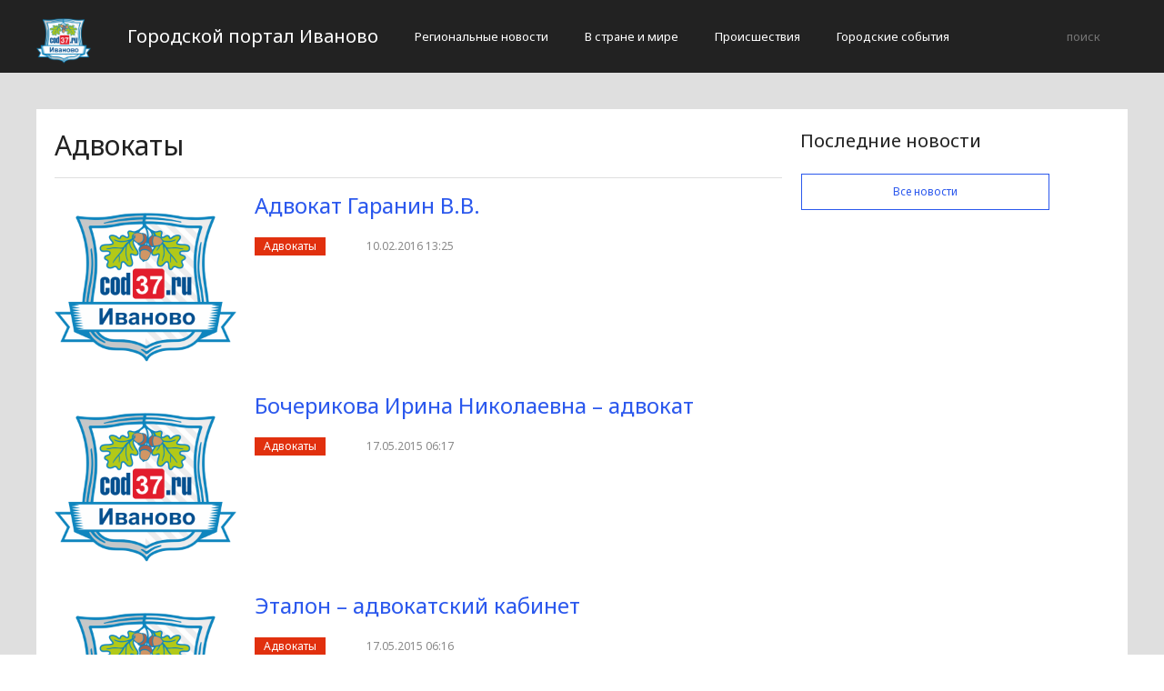

--- FILE ---
content_type: text/html; charset=UTF-8
request_url: http://cod37.ru/advokaty
body_size: 2001
content:
<!DOCTYPE html>
<html>
<head>
    <title>Адвокаты</title>
    <meta charset="utf-8">
    <meta id="viewport" name="viewport" content="width=device-width,initial-scale=1.0,maximum-scale=1"/>
    <meta name="yandex-verification" content="7c4fe352ff875924" />
    <link rel="shortcut icon" href="/favicon.ico" type="image/x-icon"/>
    <link
        href='https://fonts.googleapis.com/css?family=Noto+Sans:400,400italic,700,700italic&amp;subset=latin,cyrillic,cyrillic-ext,latin-ext'
        rel='stylesheet' type='text/css'>
    <link rel="stylesheet" href="/site/css/bootstrap.min.css">
    <link
        href='https://fonts.googleapis.com/css?family=Noto+Serif:400,400italic,700,700italic&amp;subset=latin,cyrillic,cyrillic-ext,latin-ext'
        rel='stylesheet' type='text/css'>
    <link rel="stylesheet" href="/site/css/style.css?v=12" type="text/css"/>
    <link rel="stylesheet" href="/site/css/media.css?v=9" type="text/css"/>
    <!--[if IE 7]>
    <link rel="stylesheet" href="/site/css/IE7.css" type="text/css"/> <![endif]-->
    <!--[if IE 8]>
    <link rel="stylesheet" href="/site/css/IE8.css" type="text/css"/> <![endif]-->
    <!--[if IE 9]>
    <link rel="stylesheet" href="/site/css/IE9.css" type="text/css"/> <![endif]-->
    <script type="text/javascript" src="/site/js/html5shiv.js"></script>
    <script type="text/javascript" src="/site/js/jquery-2.1.1.min.js"></script>
    <link href="/site/css/style_modal.css" rel="stylesheet" type="text/css"/>
    <script type="text/javascript" src="/site/js/init.js?v=2"></script>
    <script type="text/javascript" src="/site/js/bootstrap.min.js"></script>
    <script type="text/javascript" src="/site/js/StickyScroller.min.js"></script>
    <script type="text/javascript" src="/site/js/jquery.mousewheel.js"></script>
    <script type="text/javascript" src="/site/js/main.js?v=6"></script>
    </head>
<body>
<div class="all-content">
   <header class="header">
    <div class="wrap">
        <div class="header-wrap">
            <a href="/" class="logo">
                <img src="/logo.png" alt="" style="width: 60px;">
            </a>
            <p class="smy" style="width: auto">Городской портал Иваново</p>
                            <nav class="menu">
                    <span class="menu-adaptive"><span class="bg-menu"></span>Меню</span>
                    <ul>
                                                    <li><a href="http://cod37.ru/regionalnye-novosti/page">Региональные новости</a></li>
                                                    <li><a href="http://cod37.ru/v-strane-i-mire/page">В стране и мире</a></li>
                                                    <li><a href="http://cod37.ru/proissestviia/page">Происшествия</a></li>
                                                    <li><a href="http://cod37.ru/gorodskie-sobytiia/page">Городские события</a></li>
                                            </ul>
                </nav>
                        <form method="get" class="search-header" action="http://cod37.ru/search">
                <input class="search-header-input" type="text" placeholder="поиск" name="search">
                <button class="btn-search-header" type="submit"></button>
            </form>
        </div>
    </div>
</header>
    <div class="content">
        <div class="wrap">
                <div class="white-block">
        <div class="left-col">
            <section>
    <h2 class="line-header">Адвокаты</h2>
                        <article class="news-line">
                <a class="news-line-img" href="{$item.url}">
                                            <img src="/logo.png" alt="">
                                    </a>
                <div class="news-line-text">
                    <h3>
                        <a href="http://cod37.ru/advokaty/advokat-garanin-v-v.html">Адвокат Гаранин В.В.</a>
                    </h3>
                    <a href="http://cod37.ru/advokaty/page"
                       class="tag-important">Адвокаты</a>
                    <time class="info-news-time" datetime="10.02.2016 13:25">
                        10.02.2016 13:25
                    </time>
                </div>
            </article>
                    <article class="news-line">
                <a class="news-line-img" href="{$item.url}">
                                            <img src="/logo.png" alt="">
                                    </a>
                <div class="news-line-text">
                    <h3>
                        <a href="http://cod37.ru/advokaty/bocherikova-irina-nikolaevna-advokat.html">Бочерикова Ирина Николаевна – адвокат</a>
                    </h3>
                    <a href="http://cod37.ru/advokaty/page"
                       class="tag-important">Адвокаты</a>
                    <time class="info-news-time" datetime="17.05.2015 06:17">
                        17.05.2015 06:17
                    </time>
                </div>
            </article>
                    <article class="news-line">
                <a class="news-line-img" href="{$item.url}">
                                            <img src="/logo.png" alt="">
                                    </a>
                <div class="news-line-text">
                    <h3>
                        <a href="http://cod37.ru/advokaty/etalon-advokatskij-kabinet.html">Эталон – адвокатский кабинет</a>
                    </h3>
                    <a href="http://cod37.ru/advokaty/page"
                       class="tag-important">Адвокаты</a>
                    <time class="info-news-time" datetime="17.05.2015 06:16">
                        17.05.2015 06:16
                    </time>
                </div>
            </article>
        
                <div class="main-pagination">
            <ul>
                                                    <li  class="active-main-pagination"  ><a
                            href="http://cod37.ru/advokaty/page/1">1</a></li>
                                            </ul>
        </div>
    </section>
        </div>
        <div class="right-col">
    <div class="latest-news">
        <h4>Последние новости</h4>
       
        <a href="http://cod37.ru/all-news/page" class="btn btn-blue-border">
            <svg>
                <rect x="0" y="0" fill="none" width="100%" height="100%"></rect>
            </svg>
            Все новости
        </a>
    </div>
</div>
    </div>
            <div style="text-align: center;">
                <p class="fot">Сетевое издание «Cod37.ru»
Учредитель: Майоров Роман Евгеньевич.
Главный редактор: Сыроежкина Анна Николаевна.
Адрес: 430004, Республика Мордовия, город Саранск, ул. Кирова, д.63
Тел.: +7 929 747 33 89. Эл. почта: newscod@yandex.ru
Знак информационной продукции: 18+</p><br>
            </div>
        </div>
    </div>
</div>
</body>
</html>
